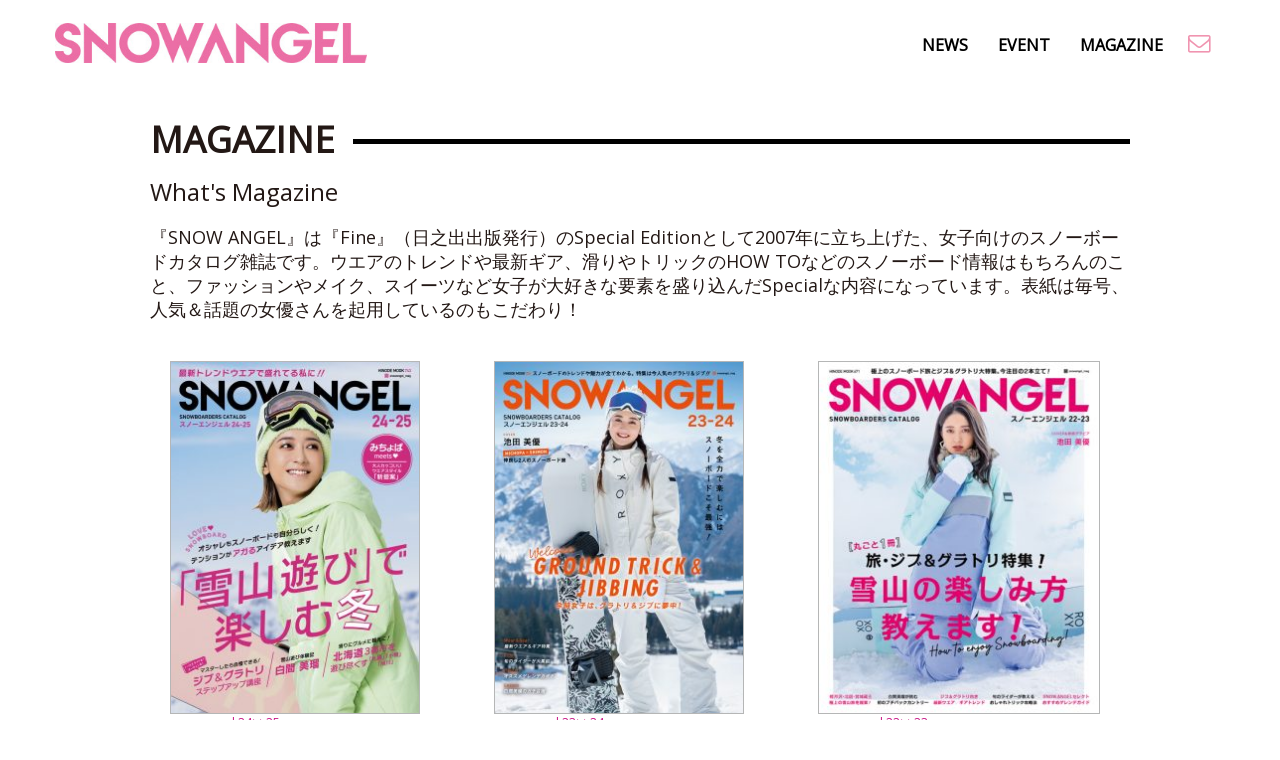

--- FILE ---
content_type: text/html; charset=UTF-8
request_url: https://snowangel-mag.com/mag/
body_size: 6148
content:
<!DOCTYPE html>
<html lang="ja">
<head>
<meta charset="UTF-8">
<meta name="viewport" content="width=device-width, initial-scale=1">
<meta name="author" content="SNOW ANGEL MAG" />
<link rel="shortcut icon" href="/img/favicon.ico" type="image/x-icon" />
<!-- stylesheet -->
<!-- Bootstrap core CSS -->
<!-- <link href="https://snowangel-mag.com/wordpress/wp-content/themes/snowangel/css/bootstrap.css" rel="stylesheet"> -->
<link rel="stylesheet" type="text/css" href="//snowangel-mag.com/wordpress/wp-content/cache/wpfc-minified/qa5ru6km/80xmx.css" media="all"/>
<link rel="stylesheet" href="https://snowangel-mag.com/wordpress/wp-content/themes/snowangel/style.css?2021102607">
<!-- <link href="https://snowangel-mag.com/wordpress/wp-content/themes/snowangel/css/font-awesome.min.css" rel="stylesheet"> -->
<link rel="stylesheet" type="text/css" href="//snowangel-mag.com/wordpress/wp-content/cache/wpfc-minified/kndsi3ap/80xmx.css" media="all"/>
<link href='https://fonts.googleapis.com/css?family=Open+Sans' rel='stylesheet' type='text/css'>
<!--[if lt IE 9]>
<script src="http://html5shiv.googlecode.com/svn/trunk/html5.js"></script>
<![endif]-->
<!-- Placed at the end of the document so the pages load faster -->
<script src="https://ajax.googleapis.com/ajax/libs/jquery/1.11.0/jquery.min.js"></script>
<!-- Bootstrap Core JavaScript --> 
<script src='//snowangel-mag.com/wordpress/wp-content/cache/wpfc-minified/rwjc6ts/80xmx.js' type="text/javascript"></script>
<!-- <script src="https://snowangel-mag.com/wordpress/wp-content/themes/snowangel/js/bootstrap.min.js"></script> -->
<!-- All in One SEO 4.8.7 - aioseo.com -->
<title>MAGAZINE一覧 - SNOW ANGEL MAG[スノーエンジェルマガジン]公式サイト</title>
<meta name="robots" content="max-image-preview:large" />
<link rel="canonical" href="https://snowangel-mag.com/mag/" />
<meta name="generator" content="All in One SEO (AIOSEO) 4.8.7" />
<meta property="og:locale" content="ja_JP" />
<meta property="og:site_name" content="SNOW ANGEL MAG[スノーエンジェルマガジン]公式サイト - スノーボードやキャンプなどのアクティブなことや旅好き女子に、有益な情報をお届けするWEBマガジン「SNOW ANGEL MAG」。最新ウエアやUVケア、グラトリにジブ、白馬・北海道・湯沢・神田情報まで知りたい話題が満載！" />
<meta property="og:type" content="article" />
<meta property="og:title" content="MAGAZINE一覧 - SNOW ANGEL MAG[スノーエンジェルマガジン]公式サイト" />
<meta property="og:url" content="https://snowangel-mag.com/mag/" />
<meta property="article:published_time" content="2020-07-31T05:13:43+00:00" />
<meta property="article:modified_time" content="2020-07-31T07:41:09+00:00" />
<meta property="article:publisher" content="https://facebook.com/SNOWANGEL" />
<meta name="twitter:card" content="summary" />
<meta name="twitter:site" content="@SNOWANGEL" />
<meta name="twitter:title" content="MAGAZINE一覧 - SNOW ANGEL MAG[スノーエンジェルマガジン]公式サイト" />
<meta name="twitter:creator" content="@SNOWANGEL" />
<script type="application/ld+json" class="aioseo-schema">
{"@context":"https:\/\/schema.org","@graph":[{"@type":"BreadcrumbList","@id":"https:\/\/snowangel-mag.com\/mag\/#breadcrumblist","itemListElement":[{"@type":"ListItem","@id":"https:\/\/snowangel-mag.com#listItem","position":1,"name":"\u30db\u30fc\u30e0","item":"https:\/\/snowangel-mag.com","nextItem":{"@type":"ListItem","@id":"https:\/\/snowangel-mag.com\/mag\/#listItem","name":"MAGAZINE\u4e00\u89a7"}},{"@type":"ListItem","@id":"https:\/\/snowangel-mag.com\/mag\/#listItem","position":2,"name":"MAGAZINE\u4e00\u89a7","previousItem":{"@type":"ListItem","@id":"https:\/\/snowangel-mag.com#listItem","name":"\u30db\u30fc\u30e0"}}]},{"@type":"Organization","@id":"https:\/\/snowangel-mag.com\/#organization","name":"SNOW ANGEL MAG[\u30b9\u30ce\u30fc\u30a8\u30f3\u30b8\u30a7\u30eb\u30de\u30ac\u30b8\u30f3]\u516c\u5f0f\u30b5\u30a4\u30c8","description":"SNOW ANGEL MAG[\u30b9\u30ce\u30fc\u30a8\u30f3\u30b8\u30a7\u30eb\u30de\u30ac\u30b8\u30f3]\u516c\u5f0f\u30b5\u30a4\u30c8 \u30b9\u30ce\u30fc\u30dc\u30fc\u30c9\u3084\u30ad\u30e3\u30f3\u30d7\u306a\u3069\u306e\u30a2\u30af\u30c6\u30a3\u30d6\u306a\u3053\u3068\u3084\u65c5\u597d\u304d\u5973\u5b50\u306b\u3001\u6709\u76ca\u306a\u60c5\u5831\u3092\u304a\u5c4a\u3051\u3059\u308bWEB\u30de\u30ac\u30b8\u30f3\u300cSNOW ANGEL MAG\u300d\u3002\u6700\u65b0\u30a6\u30a8\u30a2\u3084UV\u30b1\u30a2\u3001\u30b0\u30e9\u30c8\u30ea\u306b\u30b8\u30d6\u3001\u767d\u99ac\u30fb\u5317\u6d77\u9053\u30fb\u6e6f\u6ca2\u30fb\u795e\u7530\u60c5\u5831\u307e\u3067\u77e5\u308a\u305f\u3044\u8a71\u984c\u304c\u6e80\u8f09\uff01","url":"https:\/\/snowangel-mag.com\/","sameAs":["https:\/\/facebook.com\/SNOWANGEL","https:\/\/x.com\/SNOWANGEL","https:\/\/instagram.com\/SNOWANGEL","https:\/\/pinterest.com\/SNOWANGEL","https:\/\/youtube.com\/SNOWANGEL","https:\/\/linkedin.com\/in\/SNOWANGEL"]},{"@type":"WebPage","@id":"https:\/\/snowangel-mag.com\/mag\/#webpage","url":"https:\/\/snowangel-mag.com\/mag\/","name":"MAGAZINE\u4e00\u89a7 - SNOW ANGEL MAG[\u30b9\u30ce\u30fc\u30a8\u30f3\u30b8\u30a7\u30eb\u30de\u30ac\u30b8\u30f3]\u516c\u5f0f\u30b5\u30a4\u30c8","inLanguage":"ja","isPartOf":{"@id":"https:\/\/snowangel-mag.com\/#website"},"breadcrumb":{"@id":"https:\/\/snowangel-mag.com\/mag\/#breadcrumblist"},"datePublished":"2020-07-31T14:13:43+09:00","dateModified":"2020-07-31T16:41:09+09:00"},{"@type":"WebSite","@id":"https:\/\/snowangel-mag.com\/#website","url":"https:\/\/snowangel-mag.com\/","name":"SNOW ANGEL MAG[\u30b9\u30ce\u30fc\u30a8\u30f3\u30b8\u30a7\u30eb\u30de\u30ac\u30b8\u30f3]\u516c\u5f0f\u30b5\u30a4\u30c8","description":"\u30b9\u30ce\u30fc\u30dc\u30fc\u30c9\u3084\u30ad\u30e3\u30f3\u30d7\u306a\u3069\u306e\u30a2\u30af\u30c6\u30a3\u30d6\u306a\u3053\u3068\u3084\u65c5\u597d\u304d\u5973\u5b50\u306b\u3001\u6709\u76ca\u306a\u60c5\u5831\u3092\u304a\u5c4a\u3051\u3059\u308bWEB\u30de\u30ac\u30b8\u30f3\u300cSNOW ANGEL MAG\u300d\u3002\u6700\u65b0\u30a6\u30a8\u30a2\u3084UV\u30b1\u30a2\u3001\u30b0\u30e9\u30c8\u30ea\u306b\u30b8\u30d6\u3001\u767d\u99ac\u30fb\u5317\u6d77\u9053\u30fb\u6e6f\u6ca2\u30fb\u795e\u7530\u60c5\u5831\u307e\u3067\u77e5\u308a\u305f\u3044\u8a71\u984c\u304c\u6e80\u8f09\uff01","inLanguage":"ja","publisher":{"@id":"https:\/\/snowangel-mag.com\/#organization"}}]}
</script>
<!-- All in One SEO -->
<link rel='dns-prefetch' href='//www.googletagmanager.com' />
<!-- This site uses the Google Analytics by MonsterInsights plugin v9.8.0 - Using Analytics tracking - https://www.monsterinsights.com/ -->
<!-- Note: MonsterInsights is not currently configured on this site. The site owner needs to authenticate with Google Analytics in the MonsterInsights settings panel. -->
<!-- No tracking code set -->
<!-- / Google Analytics by MonsterInsights -->
<!-- <link rel='stylesheet' id='sbi_styles-css'  href='https://snowangel-mag.com/wordpress/wp-content/plugins/instagram-feed/css/sbi-styles.min.css?ver=6.9.1' type='text/css' media='all' /> -->
<!-- <link rel='stylesheet' id='wp-block-library-css'  href='https://snowangel-mag.com/wordpress/wp-includes/css/dist/block-library/style.min.css?ver=6.0.10' type='text/css' media='all' /> -->
<link rel="stylesheet" type="text/css" href="//snowangel-mag.com/wordpress/wp-content/cache/wpfc-minified/es7ygrcy/80xmx.css" media="all"/>
<style id='global-styles-inline-css' type='text/css'>
body{--wp--preset--color--black: #000000;--wp--preset--color--cyan-bluish-gray: #abb8c3;--wp--preset--color--white: #ffffff;--wp--preset--color--pale-pink: #f78da7;--wp--preset--color--vivid-red: #cf2e2e;--wp--preset--color--luminous-vivid-orange: #ff6900;--wp--preset--color--luminous-vivid-amber: #fcb900;--wp--preset--color--light-green-cyan: #7bdcb5;--wp--preset--color--vivid-green-cyan: #00d084;--wp--preset--color--pale-cyan-blue: #8ed1fc;--wp--preset--color--vivid-cyan-blue: #0693e3;--wp--preset--color--vivid-purple: #9b51e0;--wp--preset--gradient--vivid-cyan-blue-to-vivid-purple: linear-gradient(135deg,rgba(6,147,227,1) 0%,rgb(155,81,224) 100%);--wp--preset--gradient--light-green-cyan-to-vivid-green-cyan: linear-gradient(135deg,rgb(122,220,180) 0%,rgb(0,208,130) 100%);--wp--preset--gradient--luminous-vivid-amber-to-luminous-vivid-orange: linear-gradient(135deg,rgba(252,185,0,1) 0%,rgba(255,105,0,1) 100%);--wp--preset--gradient--luminous-vivid-orange-to-vivid-red: linear-gradient(135deg,rgba(255,105,0,1) 0%,rgb(207,46,46) 100%);--wp--preset--gradient--very-light-gray-to-cyan-bluish-gray: linear-gradient(135deg,rgb(238,238,238) 0%,rgb(169,184,195) 100%);--wp--preset--gradient--cool-to-warm-spectrum: linear-gradient(135deg,rgb(74,234,220) 0%,rgb(151,120,209) 20%,rgb(207,42,186) 40%,rgb(238,44,130) 60%,rgb(251,105,98) 80%,rgb(254,248,76) 100%);--wp--preset--gradient--blush-light-purple: linear-gradient(135deg,rgb(255,206,236) 0%,rgb(152,150,240) 100%);--wp--preset--gradient--blush-bordeaux: linear-gradient(135deg,rgb(254,205,165) 0%,rgb(254,45,45) 50%,rgb(107,0,62) 100%);--wp--preset--gradient--luminous-dusk: linear-gradient(135deg,rgb(255,203,112) 0%,rgb(199,81,192) 50%,rgb(65,88,208) 100%);--wp--preset--gradient--pale-ocean: linear-gradient(135deg,rgb(255,245,203) 0%,rgb(182,227,212) 50%,rgb(51,167,181) 100%);--wp--preset--gradient--electric-grass: linear-gradient(135deg,rgb(202,248,128) 0%,rgb(113,206,126) 100%);--wp--preset--gradient--midnight: linear-gradient(135deg,rgb(2,3,129) 0%,rgb(40,116,252) 100%);--wp--preset--duotone--dark-grayscale: url('#wp-duotone-dark-grayscale');--wp--preset--duotone--grayscale: url('#wp-duotone-grayscale');--wp--preset--duotone--purple-yellow: url('#wp-duotone-purple-yellow');--wp--preset--duotone--blue-red: url('#wp-duotone-blue-red');--wp--preset--duotone--midnight: url('#wp-duotone-midnight');--wp--preset--duotone--magenta-yellow: url('#wp-duotone-magenta-yellow');--wp--preset--duotone--purple-green: url('#wp-duotone-purple-green');--wp--preset--duotone--blue-orange: url('#wp-duotone-blue-orange');--wp--preset--font-size--small: 13px;--wp--preset--font-size--medium: 20px;--wp--preset--font-size--large: 36px;--wp--preset--font-size--x-large: 42px;}.has-black-color{color: var(--wp--preset--color--black) !important;}.has-cyan-bluish-gray-color{color: var(--wp--preset--color--cyan-bluish-gray) !important;}.has-white-color{color: var(--wp--preset--color--white) !important;}.has-pale-pink-color{color: var(--wp--preset--color--pale-pink) !important;}.has-vivid-red-color{color: var(--wp--preset--color--vivid-red) !important;}.has-luminous-vivid-orange-color{color: var(--wp--preset--color--luminous-vivid-orange) !important;}.has-luminous-vivid-amber-color{color: var(--wp--preset--color--luminous-vivid-amber) !important;}.has-light-green-cyan-color{color: var(--wp--preset--color--light-green-cyan) !important;}.has-vivid-green-cyan-color{color: var(--wp--preset--color--vivid-green-cyan) !important;}.has-pale-cyan-blue-color{color: var(--wp--preset--color--pale-cyan-blue) !important;}.has-vivid-cyan-blue-color{color: var(--wp--preset--color--vivid-cyan-blue) !important;}.has-vivid-purple-color{color: var(--wp--preset--color--vivid-purple) !important;}.has-black-background-color{background-color: var(--wp--preset--color--black) !important;}.has-cyan-bluish-gray-background-color{background-color: var(--wp--preset--color--cyan-bluish-gray) !important;}.has-white-background-color{background-color: var(--wp--preset--color--white) !important;}.has-pale-pink-background-color{background-color: var(--wp--preset--color--pale-pink) !important;}.has-vivid-red-background-color{background-color: var(--wp--preset--color--vivid-red) !important;}.has-luminous-vivid-orange-background-color{background-color: var(--wp--preset--color--luminous-vivid-orange) !important;}.has-luminous-vivid-amber-background-color{background-color: var(--wp--preset--color--luminous-vivid-amber) !important;}.has-light-green-cyan-background-color{background-color: var(--wp--preset--color--light-green-cyan) !important;}.has-vivid-green-cyan-background-color{background-color: var(--wp--preset--color--vivid-green-cyan) !important;}.has-pale-cyan-blue-background-color{background-color: var(--wp--preset--color--pale-cyan-blue) !important;}.has-vivid-cyan-blue-background-color{background-color: var(--wp--preset--color--vivid-cyan-blue) !important;}.has-vivid-purple-background-color{background-color: var(--wp--preset--color--vivid-purple) !important;}.has-black-border-color{border-color: var(--wp--preset--color--black) !important;}.has-cyan-bluish-gray-border-color{border-color: var(--wp--preset--color--cyan-bluish-gray) !important;}.has-white-border-color{border-color: var(--wp--preset--color--white) !important;}.has-pale-pink-border-color{border-color: var(--wp--preset--color--pale-pink) !important;}.has-vivid-red-border-color{border-color: var(--wp--preset--color--vivid-red) !important;}.has-luminous-vivid-orange-border-color{border-color: var(--wp--preset--color--luminous-vivid-orange) !important;}.has-luminous-vivid-amber-border-color{border-color: var(--wp--preset--color--luminous-vivid-amber) !important;}.has-light-green-cyan-border-color{border-color: var(--wp--preset--color--light-green-cyan) !important;}.has-vivid-green-cyan-border-color{border-color: var(--wp--preset--color--vivid-green-cyan) !important;}.has-pale-cyan-blue-border-color{border-color: var(--wp--preset--color--pale-cyan-blue) !important;}.has-vivid-cyan-blue-border-color{border-color: var(--wp--preset--color--vivid-cyan-blue) !important;}.has-vivid-purple-border-color{border-color: var(--wp--preset--color--vivid-purple) !important;}.has-vivid-cyan-blue-to-vivid-purple-gradient-background{background: var(--wp--preset--gradient--vivid-cyan-blue-to-vivid-purple) !important;}.has-light-green-cyan-to-vivid-green-cyan-gradient-background{background: var(--wp--preset--gradient--light-green-cyan-to-vivid-green-cyan) !important;}.has-luminous-vivid-amber-to-luminous-vivid-orange-gradient-background{background: var(--wp--preset--gradient--luminous-vivid-amber-to-luminous-vivid-orange) !important;}.has-luminous-vivid-orange-to-vivid-red-gradient-background{background: var(--wp--preset--gradient--luminous-vivid-orange-to-vivid-red) !important;}.has-very-light-gray-to-cyan-bluish-gray-gradient-background{background: var(--wp--preset--gradient--very-light-gray-to-cyan-bluish-gray) !important;}.has-cool-to-warm-spectrum-gradient-background{background: var(--wp--preset--gradient--cool-to-warm-spectrum) !important;}.has-blush-light-purple-gradient-background{background: var(--wp--preset--gradient--blush-light-purple) !important;}.has-blush-bordeaux-gradient-background{background: var(--wp--preset--gradient--blush-bordeaux) !important;}.has-luminous-dusk-gradient-background{background: var(--wp--preset--gradient--luminous-dusk) !important;}.has-pale-ocean-gradient-background{background: var(--wp--preset--gradient--pale-ocean) !important;}.has-electric-grass-gradient-background{background: var(--wp--preset--gradient--electric-grass) !important;}.has-midnight-gradient-background{background: var(--wp--preset--gradient--midnight) !important;}.has-small-font-size{font-size: var(--wp--preset--font-size--small) !important;}.has-medium-font-size{font-size: var(--wp--preset--font-size--medium) !important;}.has-large-font-size{font-size: var(--wp--preset--font-size--large) !important;}.has-x-large-font-size{font-size: var(--wp--preset--font-size--x-large) !important;}
</style>
<!-- <link rel='stylesheet' id='contact-form-7-css'  href='https://snowangel-mag.com/wordpress/wp-content/plugins/contact-form-7/includes/css/styles.css?ver=5.7.4' type='text/css' media='all' /> -->
<!-- <link rel='stylesheet' id='wp-pagenavi-css'  href='https://snowangel-mag.com/wordpress/wp-content/plugins/wp-pagenavi/pagenavi-css.css?ver=2.70' type='text/css' media='all' /> -->
<link rel="stylesheet" type="text/css" href="//snowangel-mag.com/wordpress/wp-content/cache/wpfc-minified/1pb8ve6p/80xn3.css" media="all"/>
<!-- Site Kit によって追加された Google タグ（gtag.js）スニペット -->
<!-- Google アナリティクス スニペット (Site Kit が追加) -->
<script type='text/javascript' src='https://www.googletagmanager.com/gtag/js?id=G-LFM3MDLNXN' id='google_gtagjs-js' async></script>
<script type='text/javascript' id='google_gtagjs-js-after'>
window.dataLayer = window.dataLayer || [];function gtag(){dataLayer.push(arguments);}
gtag("set","linker",{"domains":["snowangel-mag.com"]});
gtag("js", new Date());
gtag("set", "developer_id.dZTNiMT", true);
gtag("config", "G-LFM3MDLNXN");
</script>
<link rel="https://api.w.org/" href="https://snowangel-mag.com/wp-json/" /><link rel="alternate" type="application/json" href="https://snowangel-mag.com/wp-json/wp/v2/pages/21352" /><link rel="EditURI" type="application/rsd+xml" title="RSD" href="https://snowangel-mag.com/wordpress/xmlrpc.php?rsd" />
<link rel="wlwmanifest" type="application/wlwmanifest+xml" href="https://snowangel-mag.com/wordpress/wp-includes/wlwmanifest.xml" /> 
<link rel='shortlink' href='https://snowangel-mag.com/?p=21352' />
<link rel="alternate" type="application/json+oembed" href="https://snowangel-mag.com/wp-json/oembed/1.0/embed?url=https%3A%2F%2Fsnowangel-mag.com%2Fmag%2F" />
<link rel="alternate" type="text/xml+oembed" href="https://snowangel-mag.com/wp-json/oembed/1.0/embed?url=https%3A%2F%2Fsnowangel-mag.com%2Fmag%2F&#038;format=xml" />
<meta name="generator" content="Site Kit by Google 1.161.0" />
<script>
(function(i,s,o,g,r,a,m){i['GoogleAnalyticsObject']=r;i[r]=i[r]||function(){
(i[r].q=i[r].q||[]).push(arguments)},i[r].l=1*new Date();a=s.createElement(o),
m=s.getElementsByTagName(o)[0];a.async=1;a.src=g;m.parentNode.insertBefore(a,m)
})(window,document,'script','https://www.google-analytics.com/analytics.js','ga');
ga('create', 'UA-60508002-1', 'auto');
ga('send', 'pageview');
</script>
</head>
<body>
<!-- Fixed navbar -->
<div class="navbar navbar-default navbar-fixed-top" role="navigation">
<div class="container">
<div class="navbar-header">
<button type="button" class="navbar-toggle" data-toggle="collapse" data-target=".navbar-collapse">
<span class="sr-only">Toggle navigation</span>
<span class="icon-bar"></span>
<span class="icon-bar"></span>
<span class="icon-bar"></span>
</button>
<a href="https://snowangel-mag.com" class="navbar-brand sp-margin"></a>
</div>
<div class="navbar-collapse collapse navbar-right">
<ul class="nav navbar-nav">
<li><a href="https://snowangel-mag.com/news/">NEWS</a></li>
<li><a href="https://snowangel-mag.com/camp/">EVENT</a></li>
<li><a href="https://snowangel-mag.com/mag/">MAGAZINE</a></li>
<li><div><a href="https://snowangel-mag.com/contact-us/"><i class="fa fa-envelope-o"></i></a></div></li>
</ul>
</div><!--/.nav-collapse -->
</div>
</div>
<div class="clearfix"></div>
<div class="content container"><article>
<h1 class="top_title"><span>MAGAZINE</span></h1>
<h2 class="mag_sub">What's Magazine</h2>
<p class="mag_txt">『SNOW ANGEL』は『Fine』（日之出出版発行）のSpecial Editionとして2007年に立ち上げた、女子向けのスノーボードカタログ雑誌です。ウエアのトレンドや最新ギア、滑りやトリックのHOW TOなどのスノーボード情報はもちろんのこと、ファッションやメイク、スイーツなど女子が大好きな要素を盛り込んだSpecialな内容になっています。表紙は毎号、人気＆話題の女優さんを起用しているのもこだわり！</p>
<div class="mag_photo_box">
<a href="https://snowangel-mag.com/mag/snow-angel-2425/"><img width="250" height="353" src="https://snowangel-mag.com/wordpress/wp-content/uploads/2024/10/ol_24sa_cover_-FIX02-250x353.jpg" class="attachment-mag-thumbnails size-mag-thumbnails wp-post-image" alt="" loading="lazy" /></a>
<a href="https://snowangel-mag.com/mag/snow-angel-2425/" title="snow-angel 24>>25">snow-angel 24>>25</a>
</div>
<div class="mag_photo_box">
<a href="https://snowangel-mag.com/mag/snow-angel-2324/"><img width="250" height="353" src="https://snowangel-mag.com/wordpress/wp-content/uploads/2023/10/ol_fix_23sa_cover_-DIC635_rgb-250x353.jpg" class="attachment-mag-thumbnails size-mag-thumbnails wp-post-image" alt="" loading="lazy" /></a>
<a href="https://snowangel-mag.com/mag/snow-angel-2324/" title="snow-angel 23>>24">snow-angel 23>>24</a>
</div>
<div class="mag_photo_box">
<a href="https://snowangel-mag.com/mag/snow-angel-2223/"><img width="282" height="353" src="https://snowangel-mag.com/wordpress/wp-content/uploads/2022/10/cover473-591-282x353.jpg" class="attachment-mag-thumbnails size-mag-thumbnails wp-post-image" alt="" loading="lazy" /></a>
<a href="https://snowangel-mag.com/mag/snow-angel-2223/" title="snow-angel 22>>23">snow-angel 22>>23</a>
</div>
<div class="mag_photo_box">
<a href="https://snowangel-mag.com/mag/snow-angel-2122/"><img width="282" height="353" src="https://snowangel-mag.com/wordpress/wp-content/uploads/2021/10/SNOWANGEL_COVER_2122-282x353.jpg" class="attachment-mag-thumbnails size-mag-thumbnails wp-post-image" alt="" loading="lazy" /></a>
<a href="https://snowangel-mag.com/mag/snow-angel-2122/" title="snow-angel 21>>22">snow-angel 21>>22</a>
</div>
<div class="mag_photo_box">
<a href="https://snowangel-mag.com/mag/snow-angel-2021/"><img width="282" height="353" src="https://snowangel-mag.com/wordpress/wp-content/uploads/2020/10/表紙画像-1-282x353.jpg" class="attachment-mag-thumbnails size-mag-thumbnails wp-post-image" alt="" loading="lazy" /></a>
<a href="https://snowangel-mag.com/mag/snow-angel-2021/" title="snow-angel 20>>21">snow-angel 20>>21</a>
</div>
<div class="mag_photo_box">
<a href="https://snowangel-mag.com/mag/snow-angel-1920/"><img width="282" height="353" src="https://snowangel-mag.com/wordpress/wp-content/uploads/2019/10/SA19_20-cover-282x353.jpg" class="attachment-mag-thumbnails size-mag-thumbnails wp-post-image" alt="" loading="lazy" /></a>
<a href="https://snowangel-mag.com/mag/snow-angel-1920/" title="snow-angel 19>>20">snow-angel 19>>20</a>
</div>
<div class="mag_photo_box">
<a href="https://snowangel-mag.com/mag/snow-angel1819/"><img width="282" height="353" src="https://snowangel-mag.com/wordpress/wp-content/uploads/2018/10/SA18_19-cover-282x353.jpg" class="attachment-mag-thumbnails size-mag-thumbnails wp-post-image" alt="" loading="lazy" /></a>
<a href="https://snowangel-mag.com/mag/snow-angel1819/" title="snow-angel18>>19">snow-angel18>>19</a>
</div>
<div class="mag_photo_box">
<a href="https://snowangel-mag.com/mag/snow-angel1718/"><img width="282" height="353" src="https://snowangel-mag.com/wordpress/wp-content/uploads/2017/10/17-18表紙_投稿サイズ-282x353.jpg" class="attachment-mag-thumbnails size-mag-thumbnails wp-post-image" alt="" loading="lazy" /></a>
<a href="https://snowangel-mag.com/mag/snow-angel1718/" title="SNOW ANGEL 17>>18">SNOW ANGEL 17>>18</a>
</div>
<div class="mag_photo_box">
<a href="https://snowangel-mag.com/mag/snow-angel1617/"><img width="282" height="353" src="https://snowangel-mag.com/wordpress/wp-content/uploads/2016/10/snowan_17-18-282x353.jpg" class="attachment-mag-thumbnails size-mag-thumbnails wp-post-image" alt="" loading="lazy" /></a>
<a href="https://snowangel-mag.com/mag/snow-angel1617/" title="snow-angel1617">snow-angel1617</a>
</div>
<div class="mag_photo_box">
<a href="https://snowangel-mag.com/mag/snow-angel1516/"><img width="282" height="353" src="https://snowangel-mag.com/wordpress/wp-content/uploads/2015/10/SA_1516-282x353.jpg" class="attachment-mag-thumbnails size-mag-thumbnails wp-post-image" alt="" loading="lazy" /></a>
<a href="https://snowangel-mag.com/mag/snow-angel1516/" title="snow-angel1516">snow-angel1516</a>
</div>
<div class="mag_photo_box">
<a href="https://snowangel-mag.com/mag/snow-angel-1415/"><img width="282" height="353" src="https://snowangel-mag.com/wordpress/wp-content/uploads/2015/02/mag_img2.jpg" class="attachment-mag-thumbnails size-mag-thumbnails wp-post-image" alt="" loading="lazy" /></a>
<a href="https://snowangel-mag.com/mag/snow-angel-1415/" title="SNOW ANGEL 14>>15">SNOW ANGEL 14>>15</a>
</div>
<div class="mag_photo_box">
<a href="https://snowangel-mag.com/mag/snow-angel-1314/"><img width="282" height="353" src="https://snowangel-mag.com/wordpress/wp-content/uploads/2015/02/SA_1314-282x353.jpg" class="attachment-mag-thumbnails size-mag-thumbnails wp-post-image" alt="SNOW ANGEL 13&gt;&gt;14" loading="lazy" /></a>
<a href="https://snowangel-mag.com/mag/snow-angel-1314/" title="SNOW ANGEL 13>>14">SNOW ANGEL 13>>14</a>
</div>
<div class="mag_photo_box">
<a href="https://snowangel-mag.com/mag/snow-angel-1213/"><img width="282" height="353" src="https://snowangel-mag.com/wordpress/wp-content/uploads/2015/02/SA_1213-282x353.jpg" class="attachment-mag-thumbnails size-mag-thumbnails wp-post-image" alt="SNOWANGEL1213" loading="lazy" /></a>
<a href="https://snowangel-mag.com/mag/snow-angel-1213/" title="SNOW ANGEL 12>>13">SNOW ANGEL 12>>13</a>
</div>
<div class="mag_photo_box">
<a href="https://snowangel-mag.com/mag/snow-angel-1112/"><img width="282" height="353" src="https://snowangel-mag.com/wordpress/wp-content/uploads/2015/02/SA_1112-282x353.jpg" class="attachment-mag-thumbnails size-mag-thumbnails wp-post-image" alt="" loading="lazy" /></a>
<a href="https://snowangel-mag.com/mag/snow-angel-1112/" title="SNOW ANGEL 11>>12">SNOW ANGEL 11>>12</a>
</div>
<div class="mag_photo_box">
<a href="https://snowangel-mag.com/mag/snow-angel-1011/"><img width="282" height="353" src="https://snowangel-mag.com/wordpress/wp-content/uploads/2015/02/SA_1011-282x353.jpg" class="attachment-mag-thumbnails size-mag-thumbnails wp-post-image" alt="" loading="lazy" /></a>
<a href="https://snowangel-mag.com/mag/snow-angel-1011/" title="SNOW ANGEL 10>>11">SNOW ANGEL 10>>11</a>
</div>
<div class="mag_photo_box">
<a href="https://snowangel-mag.com/mag/snow-angel-0910/"><img width="282" height="353" src="https://snowangel-mag.com/wordpress/wp-content/uploads/2015/02/SA_0910-282x353.jpg" class="attachment-mag-thumbnails size-mag-thumbnails wp-post-image" alt="" loading="lazy" /></a>
<a href="https://snowangel-mag.com/mag/snow-angel-0910/" title="SNOW ANGEL 09>>10">SNOW ANGEL 09>>10</a>
</div>
<div class="mag_photo_box">
<a href="https://snowangel-mag.com/mag/snow-angel-0809/"><img width="282" height="353" src="https://snowangel-mag.com/wordpress/wp-content/uploads/2015/02/SA_0809-282x353.jpg" class="attachment-mag-thumbnails size-mag-thumbnails wp-post-image" alt="" loading="lazy" /></a>
<a href="https://snowangel-mag.com/mag/snow-angel-0809/" title="SNOW ANGEL 08>>09">SNOW ANGEL 08>>09</a>
</div>
<div class="mag_photo_box">
<a href="https://snowangel-mag.com/mag/snow-angel-0708/"><img width="282" height="353" src="https://snowangel-mag.com/wordpress/wp-content/uploads/2015/02/SA_0708-282x353.jpg" class="attachment-mag-thumbnails size-mag-thumbnails wp-post-image" alt="" loading="lazy" /></a>
<a href="https://snowangel-mag.com/mag/snow-angel-0708/" title="SNOW ANGEL 07>>08">SNOW ANGEL 07>>08</a>
</div>
<div class="clear-both"></div>
</article>
</div><!--/.container -->
<footer>
<div class="container">
<div class="footer_left">COPYRIGHT &copy; SNOWANGEL All Rights Reserved.</div>
<div class="footer_right">
<ul>
<li><a href="https://snowangel-mag.com/privacy-policy/">Privacy Policy</a></li>
<li><a href="https://snowangel-mag.com/site-policy/">著作権</a></li>
<li><a href="https://snowangel-mag.com/About-us/">About us</a></li>
<li><a href="https://www.instagram.com/snowangel_mag/"><i class="fa fa-instagram"></i></a> <a href="https://twitter.com/snowangelmag"><i class="fa fa-twitter"></i></a> <a href="https://www.facebook.com/SNOWANGELmag/"><i class="fa fa-fw fa-facebook-square"></i></a></li>
</ul>
</div>
</div>
</footer>
<!-- Instagram Feed JS -->
<script type="text/javascript">
var sbiajaxurl = "https://snowangel-mag.com/wordpress/wp-admin/admin-ajax.php";
</script>
<script type='text/javascript' src='https://snowangel-mag.com/wordpress/wp-content/plugins/contact-form-7/includes/swv/js/index.js?ver=5.7.4' id='swv-js'></script>
<script type='text/javascript' id='contact-form-7-js-extra'>
/* <![CDATA[ */
var wpcf7 = {"api":{"root":"https:\/\/snowangel-mag.com\/wp-json\/","namespace":"contact-form-7\/v1"}};
/* ]]> */
</script>
<script type='text/javascript' src='https://snowangel-mag.com/wordpress/wp-content/plugins/contact-form-7/includes/js/index.js?ver=5.7.4' id='contact-form-7-js'></script>
</body>
</html><!-- WP Fastest Cache file was created in 0.503 seconds, on 2025年9月22日 @ 6:28 PM -->

--- FILE ---
content_type: text/css
request_url: https://snowangel-mag.com/wordpress/wp-content/themes/snowangel/style.css?2021102607
body_size: 4328
content:
@charset "utf-8";
/*
Theme Name: SNOW ANGEL
Theme URI: 
Description: This is SNOW ANGEL original theme.
Author: SNOW ANGEL
Author URI: 
Version:1.0
*/
html {
	overflow-y:scroll
}
body {
	font-family:'Open Sans', Arial, Helvetica, 'Hiragino Kaku Gothic ProN', Meiryo, sans-serif;
	background-color: #FFF;
	color: #231815;
	-webkit-text-size-adjust: 100%;
}
p {
	padding: 0;
	margin-bottom: 12px;
	font-weight: 400;
	font-size: 14px;
	line-height: 24px;
	margin-top: 10px;
}
a img.linkimg {
	background:none!important;
}
a:hover img.linkimg {
	opacity:0.6;
	filter:alpha(opacity=60);
	-ms-filter: "alpha( opacity=60 )";
	background:none!important;
}
.clear-both {
	clear: both;
}
.clearfix {
	float: none;
	clear: both;
}
a {
	color:#C71585;
	padding: 0;
	margin: 0;
	background-color: transparent;
}
a {
	background-color: transparent;
}
a:hover, a:focus {
	color:#C71585;
}
a:visited {
	color:#C71585;
}
/*-------------------------------------------------- 
Wordpress ネイティブCSS
-------------------------------------------------- */
strong { font-weight: bold; }
em { font-style: italic; }
blockquote {
    display: block;
    -webkit-margin-before: 1em;
    -webkit-margin-after: 1em;
    -webkit-margin-start: 40px;
    -webkit-margin-end: 40px;
}
.aligncenter {
	display: block;
	margin-top: 0;
	margin-right: auto;
	margin-bottom: 0;
	margin-left: auto;
	padding-bottom: 10px;
}
.alignright {
	float: right;
	padding-bottom: 10px;
	padding-left: 10px;
}
.alignleft {
	float: left;
	padding-right: 10px;
	padding-bottom: 10px;
}
img[class*="wp-image-"],
img[class*="attachment-"] {
    /*height: auto;*/
    max-width: 100%;
}
/* clearfix */
.clearfix {
    overflow: hidden;
    zoom: 1;
}
.clearfix:after {
    content: "";
    display: block;
    clear: both;
}
/* TOPページ 
********************************************************************************************
********************************************************************************************/
header {
	max-width: 1000px;
	margin-right: auto;
	margin-left: auto;
	padding-top: 0px;
	padding-right: 0px;
	padding-left: 0px;
	/*height: 95px;*/
	margin-top: 35px;
}
header h1 {
	background-image: url(images/title_bg.jpg);
	background-repeat: repeat-x;
	height: 123px;
	width: 100%;
	text-align: center;
	padding-top: 26px;
}
/*.content {
	max-width: 940px;
	margin-right: auto;
	margin-left: auto;
	padding-right: 10px;
	padding-left: 10px;
}*/
.content {
	margin-top: 85px;/*margin-top: 110px;*/
}
@media (max-width: 768px) {
.content {
	margin-top: 60px;
}
}
/*ヘッダーナビ
********************************************************************************************
********************************************************************************************/
.navbar {
	min-height: 85px;/*min-height: 110px;*/
	padding-top: 5px;
	margin-bottom: 0px;/*background-color: rgba(255,255,255,0.95) !important;*/
}
.navbar-brand {
	/*font-family: 'Raleway', sans-serif;
	font-weight: 900;*/
	background-size: contain;
	/*height: 101px;
	width: 413px;*/
	height:76px;
	width: 312px;
	background-image: url(images/logo.jpg);
	background-repeat: no-repeat;
	background-position: left center;
}
.navbar-header .navbar-brand {
	color: white;
}
.navbar-default .navbar-nav > li {
	padding-top: 15px;
}
.navbar-default .navbar-nav > li > a {
	color: black;
	font-weight: 600;
	font-size: 16px;
	-webkit-transition: background-color .4s linear, color .4s linear;
	-moz-transition: background-color .4s linear, color .4s linear;
	-o-transition: background-color .4s linear, color .4s linear;
	-ms-transition: background-color .4s linear, color .4s linear;
	transition: background-color .4s linear, color .4s linear;
}
.navbar-default .navbar-nav > li > a:hover {
	color: #F094B0;
}
.navbar-default .navbar-nav > .active > a, .navbar-default .navbar-nav > .active > a:hover, .navbar-default .navbar-nav > .active > a:focus {
	color: #F094B0;
	background-color: transparent;
}
.navbar-default {
	background-color: #FFF;
	border-color: transparent;
}
.dropdown-menu {
	background: #E7E7E7;
}
.dropdown-menu > li > a {
	color: black;
	font-weight: 700;
	font-size: 16px;
}
.navbar-nav li div {
	margin-top: 7px;
	font-size: 1.6em;
}
.navbar-nav li div a {
	color: #000;
	padding-left: 10px;
}
.navbar-nav li div a:hover {
	color: #F094B0;
}
.navbar-nav li div i {
	padding-left: 5px;
}
.navbar-default .navbar-toggle {
	border-color: #F094B0;
}
.navbar-default .navbar-toggle:hover, .navbar-default .navbar-toggle:focus {
	background-color: #FFF;
}
.navbar-toggle {
	position: relative;
	float: right;
	padding: 9px 10px;
	margin-top: 8px;
	margin-right: 15px;
	margin-bottom: 8px;
	background-color: transparent;
	background-image: none;
	border: 1px solid transparent;
	border-radius: 4px;
}
.navbar-default .navbar-toggle .icon-bar {
	background-color: #F094B0;
}
.navbar-default .navbar-nav > .open > a, .navbar-default .navbar-nav > .open > a:hover, .navbar-default .navbar-nav > .open > a:focus {
	color: #F094B0;
	background-color: #e7e7e7;
}
.navbar-nav li div i {
	color: #F094B0;
}

/*スマートフォン767px*/
@media(max-width:767px){
.navbar-default .navbar-nav > li > a {
	font-weight: 600;
	font-size: 14px;
}
.dropdown-menu > li > a {
	font-weight: 600;
	font-size: 14px;
}
.navbar-nav li div {
	margin-top: 7px;
	font-size: 1.4em;
}
.navbar-default .navbar-nav .open .dropdown-menu > li > a {
	color: #F094B0;
}
.navbar-default .navbar-nav .open .dropdown-menu > li > a:hover, .navbar-default .navbar-nav .open .dropdown-menu > li > a:focus {
	color: #F094B0;
	background-color: transparent;
}
.navbar-default .navbar-nav .open .dropdown-menu > .active > a, .navbar-default .navbar-nav .open .dropdown-menu > .active > a:hover, .navbar-default .navbar-nav .open .dropdown-menu > .active > a:focus {
	color: #F094B0;
	background-color: #e7e7e7;
}
.navbar-default .navbar-nav .open .dropdown-menu > .disabled > a, .navbar-default .navbar-nav .open .dropdown-menu > .disabled > a:hover, .navbar-default .navbar-nav .open .dropdown-menu > .disabled > a:focus {
	color: #F094B0;
	background-color: transparent;
}
.navbar {
	min-height: 60px;
	padding-top: 4px;
}
.navbar-brand {
	height: 51px;
	width: 207px;
	margin-left:15px;
}
.navbar-default .navbar-nav > li {
	padding-top: 0px;
}
.navbar-nav li div a:first-child {
	padding-left: 20px;
}
}
/*タブレット768px～991px*/
@media(min-width:768px){
.navbar-default .navbar-nav > li {
	padding-top: 5px;
}
.navbar-default .navbar-nav > li > a {
	font-weight: 600;
	font-size: 10px;
}
.dropdown-menu > li > a {
	font-weight: 600;
	font-size: 10px;
}
.navbar-nav li div {
	margin-top: 7px;
	font-size: 1.0em;
}
.navbar-nav li div i {
	padding-left: -10px;
}
.navbar-brand {
	height: 51px;
	width: 207px;
}
}
/*992px?1199px*/
@media(min-width:992px){
.navbar-default .navbar-nav > li {
	padding-top: 15px;
}
.navbar-default .navbar-nav > li > a {
	font-weight: 600;
	font-size: 14px;
}
.dropdown-menu > li > a {
	font-weight: 600;
	font-size: 14px;
}
.navbar-nav li div {
	margin-top: 7px;
	font-size: 1.4em;
}
.navbar-nav li div i {
	padding-left: 0px;
}
.navbar-brand {
	height:76px;
	width: 312px;
}
}
/*1200px以上*/
@media(min-width:1200px){
.navbar-default .navbar-nav > li {
	padding-top: 15px;
}
.navbar-default .navbar-nav > li > a {
	font-weight: 600;
	font-size: 16px;
}
.dropdown-menu > li > a {
	font-weight: 600;
	font-size: 16px;
}
.navbar-nav li div {
	margin-top: 7px;
	font-size: 1.6em;
}
.navbar-brand {
	height:76px;
	width: 312px;
}
}
















/*1200px以上*/
@media(min-width:1200px){

}
/*992px?1199px*/
@media(min-width:992px){

}
/*タブレット768px～991px*/
@media(min-width:768px){

}
@media (max-width: 767px) {

}
@media(max-width:767px) {

}
/*TOP ページ
********************************************************************************************
********************************************************************************************/
h1.top_title {
	font-weight: 600;
	position: relative;
	font-size: 36px;
}
h1.top_title span {
	position: relative;
	z-index: 2;
	display: inline-block;
	background-color: #fff;
	text-align: left;
	margin-top: 0;
	margin-right: 2.5em;
	margin-bottom: 0;
	margin-left: 0em;
	padding-top: 0;
	padding-right: 0.5em;
	padding-bottom: 0;
	padding-left: 0;
}
h1.top_title::before {
	position: absolute;
	top: 48%;
	z-index: 1;
	content: '';
	display: block;
	width: 100%;
	height: 5px;
	background-color: #000;
}
@media(max-width:768px) {
h1.top_title {
	font-weight: 600;
	position: relative;
	font-size: 24px;
}
h1.top_title span {
	position: relative;
	z-index: 2;
	display: inline-block;
	background-color: #fff;
	text-align: left;
	margin-top: 0;
	margin-right: 2.5em;
	margin-bottom: 0;
	margin-left: 0em;
	padding-top: 0;
	padding-right: 0.5em;
	padding-bottom: 0;
	padding-left: 0;
}
h1.top_title::before {
	position: absolute;
	top: 48%;
	z-index: 1;
	content: '';
	display: block;
	width: 100%;
	height: 5px;
	background-color: #000;
}
}
figure h3 {
	color: #fff;
	font-size: 24px;
	text-align: left;
	font-weight: 600;
	padding-top: 20px;
	padding-right: 20px;
	padding-bottom: 5px;
	padding-left: 20px;
}
figure p {
	color: #fff;
	text-align: right;
	font-weight: 400;
	padding-right: 20px;
}
figure {
	position: relative;
	overflow: hidden;
}
.top_cap figcaption {
	position: absolute;
	top: 0;
	left: 0;
	z-index: 2;
	width: 100%;
	height: 100%;
	background: rgba(239,147,175,.8);
	-webkit-transition: .3s;
	transition: .3s;
	opacity: 0;
}
.top_cap figure:hover figcaption {
	opacity: 1;
}
.top_cap > div {
	margin-bottom: 20px;
}
.more_btn {
	margin-left: auto;
	width:100px;
	font-size:18px;
	text-decoration:none;
	display:block;
	text-align:center;
	background-color:#000;
	border-radius:2px;
	padding-top: 5px;
	padding-right: 0;
	padding-bottom: 4px;
	padding-left: 0;
}
ul.post_instagram {
	margin: 0px;
	padding: 0px;
	list-style-type: none;
}
/*************************************************/
@media(max-width:768px) {
.top_cap figure {
	position: relative;
	overflow: hidden;
}
.top_cap figcaption {
	position: absolute;
	bottom: 0px;
	left: 0;
	z-index: 2;
	width: 100%;
	height: auto;
	background: rgba(239,147,175,.8);
	/*-webkit-transition: .3s;
	transition: .3s;*/
	opacity: 1;
	top: auto;
}
.top_cap figcaption h3 {
	padding: 5px;
	font-size: 18px;
	margin-top: 10px;
}
.top_cap figcaption p {
	font-size: 13px;
}
.top_cap figure:hover figcaption {
	bottom: 0;
}
}
/*BLOG ページ
********************************************************************************************
********************************************************************************************/
.wp-caption {
	max-width: 100%;
	height: auto;
}
.hline {
	border-bottom: 2px solid #384452;
}
.spacing {
	margin-top: 40px;
	margin-bottom: 40px;
}
.badge-theme {
	background: #F094B0;
}
.popular-posts {
	margin: 0px;
	padding-left: 0px;
}
.popular-posts li {
	list-style: none;
	margin-bottom: 20px;
	min-height: 80px;
}
.popular-posts li a, .popular-posts li a:hover {
	color:#2f2f2f;
	text-decoration: none;
}
.popular-posts li img {
	float: left;
	margin-right: 20px;
}
.popular-posts li em {
	font-family: 'Lato', sans-serif;
	font-size: 12px;
	color: #b3b3b3
}
.popular-posts p {
	line-height: normal;
	margin-bottom: auto;
}
/*一覧*/
.page_list_cont {
	width: 100%;
	padding-right: 0px;
	padding-left: 0px;
	overflow:hidden;
	padding-top: 0px;
	padding-bottom: 3px;
	margin-top: 0px;
	margin-left: 0px;
	margin-right: 0px;
	margin-bottom: 20px;
	margin-top: 10px;
	border-bottom-width: 2px;
	border-bottom-style: solid;
	border-bottom-color: #B7B8B8;
}
.page_list_cont h2 {
	color: #F094AF;
	font-size: 24px;
	margin-top: 0px;
	margin-bottom: 10px;
	margin-right: 0px;
	margin-left: 0px;
	padding-top: 0px;
	padding-right: 0px;
	padding-bottom: 0px;
	padding-left: 0px;
}
.page_list_cont img {
	margin-bottom: 20px;
}
/*.page_list_box {
}
.page_list_box_photo {
	float: left;
	margin-right: 20px;
	width: 40%;
}
.page_list_box_photo img {
	border: 1px solid #B5B6B6;
}
.page_list_box_photo a:hover img {
	opacity:0.6;
	filter:alpha(opacity=60);
	-ms-filter: "alpha( opacity=60 )";
	background:none!important;
}
.page_list_box_txt {
	float: left;
	width: 55%;
	margin-top: 40px;
	line-height: 1.8em;
}*/
/*ブログ内容*/
.page {
	font-size: 16px;
	min-height: 500px;
	-ms-word-break: break-all;
	word-break: break-all;

	/* Non standard for webkit */
	word-break: break-word;

	-webkit-hyphens: auto;
	-moz-hyphens: auto;
	hyphens: auto;
}
.page h2 {
	margin-top: 10px;
	color: #F094AF;
	font-size: 24px;
}
.page h3 {
	margin-top: 10px;
	font-size: 20px;
}
.page h4 {
	margin-top: 10px;
	font-size: 18px;
}
.page p{
	font-size: 16px;
}
.page .aligncenter {
	clear: both;
	display: block;
	margin-left: auto;
	margin-right: auto;
}
.page img {
	display: block;
	max-width: 100%;
	height: auto;
}
.page a {
	color:#C71585;
	text-decoration: underline;
}
.nav-below {
	clear: both;
	width: 100%;
	margin-top: 20px;
	margin-bottom: 20px;
}
.nav-previous {
	float: left;
}
.nav-next {
	float: right;
}
.nav-previous a, .nav-next a {
	color:#000;
	font-weight: bold;
	-webkit-transition: background-color .4s linear, color .4s linear;
	-moz-transition: background-color .4s linear, color .4s linear;
	-o-transition: background-color .4s linear, color .4s linear;
	-ms-transition: background-color .4s linear, color .4s linear;
	transition: background-color .4s linear, color .4s linear;
}
.nav-previous a:hover, .nav-next a:hover {
	color: #F094B0;
}
hr.voice_line {
	height: 5px;
	background-color: #000;
}
/*BLOG ページ
********************************************************************************************
********************************************************************************************/

.btn-primary {
	color: #FFF;
	background-color: #F094B0;
	border-color: #F094B0;
}
.btn-primary:focus,
.btn-primary.focus {
  color: #fff;
  background-color: #F094B0;
  border-color: #F094B0;
}
.btn-primary:hover {
	color: #fff;
	background-color: #E75480;
	border-color: #F094B0;
}
.btn-primary:active,
.btn-primary.active,
.open > .dropdown-toggle.btn-primary {
  color: #fff;
  background-color: #E75480;
  border-color: #F094B0;
}
.btn-primary:active:hover,
.btn-primary.active:hover,
.open > .dropdown-toggle.btn-primary:hover,
.btn-primary:active:focus,
.btn-primary.active:focus,
.open > .dropdown-toggle.btn-primary:focus,
.btn-primary:active.focus,
.btn-primary.active.focus,
.open > .dropdown-toggle.btn-primary.focus {
  color: #fff;
  background-color: #E75480;
  border-color: #F094B0;
}
.btn-primary:active,
.btn-primary.active,
.open > .dropdown-toggle.btn-primary {
  background-image: none;
}
.btn-primary.disabled:hover,
.btn-primary[disabled]:hover,
fieldset[disabled] .btn-primary:hover,
.btn-primary.disabled:focus,
.btn-primary[disabled]:focus,
fieldset[disabled] .btn-primary:focus,
.btn-primary.disabled.focus,
.btn-primary[disabled].focus,
fieldset[disabled] .btn-primary.focus {
  background-color: #F094B0;
  border-color: #F094B0;
}
.btn-primary .badge {
  color: #000;
  background-color: #F094B0;
}
/**************************************************
ページャ
**************************************************/
.wp-pagenavi {
	font-size:14px !important;
}
.wp-pagenavi {
	margin-left:auto !important;
	margin-right:auto !important;
}
.wp-pagenavi .page{
	font-size:14px !important;
}
.wp-pagenavi a, .wp-pagenavi a:link, .wp-pagenavi a:visited, .wp-pagenavi a:active, .wp-pagenavi span.extend {
	background:#ffffff !important;
	border:1px solid #666666 !important;
	color:#000000 !important;
	border-radius: 3px;        /* CSS3草案 */  
    -webkit-border-radius: 3px;    /* Safari,Google Chrome用 */  
    -moz-border-radius: 3px;   /* Firefox用 */
	margin-bottom: 0.5em;
}
.wp-pagenavi a:hover, .wp-pagenavi span.current {
	background:#F094B0 !important;
	border:1px solid #666666 !important;
	color:#000000 !important;
	border-radius: 3px;        /* CSS3草案 */  
    -webkit-border-radius: 3px;    /* Safari,Google Chrome用 */  
    -moz-border-radius: 3px;   /* Firefox用 */
	margin-bottom: 0.5em;
}
.wp-pagenavi span.pages {
	color:#000000 !important;
	margin-bottom: 0.5em;
}
.wp-pagenavip a,
.wp-pagenavi span {
    display: inline-block;
}
/**************************************************/
article {
	line-height: 1.5;
	max-width: 1000px;
	margin-right: auto;
	margin-left: auto;
	padding-top: 15px;
	padding-bottom: 20px;
	padding-right: 10px;
	padding-left: 10px;
	margin-top: 0px;
	font-size: 12px;
	overflow:hidden;
}
/*
article:after {
  display:block;
  clear:both;
  height:0;
  line-height:0;
  visibility:hidden;
  content: ".";
  font-size: 0.1em;
}*/
/* MAGAZINE 
********************************************************************************************
********************************************************************************************/

h2.mag_sub {
	font-size: 24px;
	margin-top: 20px;
	margin-bottom: 20px;
}
p.mag_txt {
	font-size: 18px;
	margin-bottom: 40px;
}
.mag_photo_box {
	float: left;
	margin-right: 20px;
	margin-bottom: 50px;
	margin-left: 20px;
	max-width: 284px;
}
.mag_photo_box img {
	border: 1px solid #B5B6B6;
}
.mag_photo_box a img:hover {
	opacity:0.6;
	filter:alpha(opacity=60);
	-ms-filter: "alpha( opacity=60 )";
	background:none!important;
}
h2.mag_page_title {
	font-size: 24px;
	color: #F094AF;
	margin-top: 40px;
}
.mag_box {
	max-width: 700px;
	max-height: 595px;
	margin-right: auto;
	margin-left: auto;
	position: relative;
	font-size: 16px;
	margin-bottom: 20px;
	margin-top: 20px;
}
.mag_box_right {
	position: absolute;
	right: 0px;
	bottom: 0px;
}
.mag_cont {
	max-width: 800px;
	margin-right: auto;
	margin-left: auto;
	font-size: 18px;
}
.mag_cont h3 {
	font-size: 24px;
	margin-bottom: 20px;
}
.mag_cont h4 {
	margin-bottom: 10px;
}
.mag_cont ul.mag_li {
	list-style-type: disc;
	font-size: 18px;
	list-style-position: inside;
	margin-bottom: 10px;
}
.mag_cont ul.mag_li li {
	border-bottom-width: 1px;
	border-bottom-style: dashed;
	border-bottom-color: #666;
	padding-top: 10px;
	padding-bottom: 10px;
	padding-left: 1.3em;
	text-indent: -0.9em;
}
.mag_cont ul.mag_li li:first-child {
	border-top-width: 1px;
	border-top-style: dashed;
	border-top-color: #666;
}
.mag_backbtn {
	margin-top: 20px;
	margin-bottom: 20px;
	text-align: center;
	width: 100%;
}
ul, li {
	margin:0;
	padding:0;
	border:0;
	outline:0;
	font-size:100%;
	vertical-align:baseline;
	background:transparent;
}
@media(max-width:768px) {
.mag_box {
	position: static;
	max-height: 850px;
}
.mag_box_right {
	position: static;
}
}
/*SIDEBER
********************************************************************************************
********************************************************************************************/
#side {
	margin-bottom: 20px;
}
.side_bn_box {
	padding: 10px;
	border: 1px solid #999;
	margin-bottom: 20px;
}
.widget-area {
	margin-bottom: 20px;
}
.widget-area h3 {
	margin-top: 0px;
	margin-bottom: 20px;
	padding-top: 0px;
	padding-bottom: 0px;
	border-bottom-width: 2px;
	border-bottom-style: solid;
	border-bottom-color: #999;
}
.widget-area ul#npcatch {
	list-style-type: none;
}
.widget-area ul li:first-child{
	border-bottom-width: 2px;
	border-bottom-style: solid;
	border-bottom-color: #999;
	padding-top: 0px;
	padding-bottom: 10px;
}
.widget-area ul li{
	border-bottom-width: 2px;
	border-bottom-style: solid;
	border-bottom-color: #999;
	padding-top: 10px;
	padding-bottom: 10px;
	overflow:hidden;
}
.widget-area ul#npcatch img {
	float: left;
	padding-top: 5px;
	padding-right: 10px;
	padding-bottom: 5px;
	padding-left: 0px;
}
.widget-area ul#npcatch li .title{
	font-size: 15px;
}
/*.rpwwt-post-title {
	font-size: 16px;
}*/
.widget-area img {
  display: block;
  max-width: 100%;
  height: auto;
}
/*ANGELSページ
********************************************************************************************
********************************************************************************************/
ul.angels_sns{
	list-style-type: none;
	margin: 0px;
	padding: 0px;
}
ul.angels_sns li {
	display: inline;
	font-size: 24px;
	padding-right: 15px;	
}
ul.angels_sns li a{
	color: #999;	
}
ul.angels_sns li a:hover{
	color: #F094B0;	
}
/*Footer
********************************************************************************************
********************************************************************************************/
footer {
	font-size: 14px;
	width: 100%;
	padding-top: 30px;
	padding-right: 0px;
	padding-left: 0px;
	background-color: #F094B0;
	padding-bottom: 20px;
}
.footer_left {
	float: left;
}
.footer_right {
	float: right;
	margin-right: 10px;
}
.footer_right li {
	display: inline;
	border-right:1px solid #231815;
	padding-top: 0px;
	padding-right: 10px;
	padding-bottom: 0px;
	padding-left: 10px;
}
.footer_right li:first-child {
	border-left:1px solid #231815;
}
footer a {
	color:#000;
	padding: 0;
	margin: 0;
	text-decoration: none;
}
footer a:visited {
	text-decoration: none;
	color:#000;
}
/*-------------------------------------------------- 
interview
-------------------------------------------------- */
.interview {
	background-image: url(images/interview/bg.jpg);
	background-repeat: repeat-y;
	/*background-size: cover;*/
	padding-top: 10px;
	padding-right: 10px;
	padding-bottom: 10px;
	padding-left: 60px;
	margin-bottom: 20px;
}
h2.h2_inter {
	font-size:26px;
	height:45px;
	font-weight:bold;
	color:#333333;
	background-image:url(images/interview/head011_10.png);
	background-position:bottom;
	background-repeat:repeat-x;
	margin-top: 20px;
	margin-right: 0px;
	margin-bottom: 15px;
	margin-left: 0px;
	padding-top: 5px;
	padding-right: 0px;
	padding-bottom: 0px;
	padding-left: 0px;
}
.inter_texcolor {
	color: #FF00CB;
	font-weight: bold;
}
@media(max-width:768px) {
h2.h2_inter {
	font-size:16px;
	height:35px;
}
}

.sga-ranking-list figure {
    float: left;
    margin-right: 20px;
    width: 100px; /* 画像の横の長さ。自由に変更可 */
    height: 75px; /* 画像の縦の長さ。自由に変更可 */
    overflow: hidden;
}
.sga-ranking-list {
    margin: 0.8rem 0;
    padding-bottom: 0.8rem;
    border-bottom: 1px solid #e1e1e1;
    text-align: left;
}
.sga-ranking-list::after {
    clear: both;
    content: "";
    display: block;
}
.sga-ranking-list:last-child {
    border-bottom: none;
    padding-bottom: 0;
    margin-bottom: 0;
}
.sga-ranking-list figure a {
    display: inline;
}
.sga-ranking-list a {
    overflow: hidden;
    line-height: 1.4;
}
